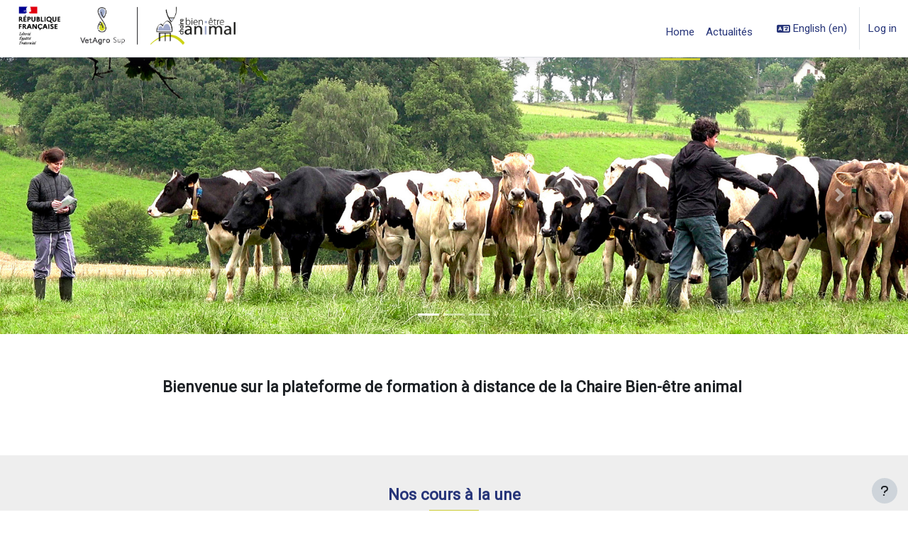

--- FILE ---
content_type: text/html; charset=utf-8
request_url: https://formation-chaire-bea.vetagro-sup.fr/?lang=en
body_size: 11868
content:
<!DOCTYPE html>

<html  dir="ltr" lang="en" xml:lang="en">
<head>
    <title>Home | Formation Chaire BEA</title>
        <link rel="shortcut icon" href="https://formation-chaire-bea.vetagro-sup.fr/pluginfile.php/1/theme_pimenko/favicon/1768449017/Logos%20RF%20Vetagro%20Chaire-01.jpg"/>
        <link rel="stylesheet"
          href="https://fonts.googleapis.com/css?family=Roboto">
    <meta http-equiv="Content-Type" content="text/html; charset=utf-8" />
<meta name="keywords" content="moodle, Home | Formation Chaire BEA" />
<link rel="stylesheet" type="text/css" href="https://formation-chaire-bea.vetagro-sup.fr/theme/yui_combo.php?rollup/3.18.1/yui-moodlesimple-min.css" /><script id="firstthemesheet" type="text/css">/** Required in order to fix style inclusion problems in IE with YUI **/</script><link rel="stylesheet" type="text/css" href="https://formation-chaire-bea.vetagro-sup.fr/theme/styles.php/pimenko/1768449017_1768449213/all" />
<script>
//<![CDATA[
var M = {}; M.yui = {};
M.pageloadstarttime = new Date();
M.cfg = {"wwwroot":"https:\/\/formation-chaire-bea.vetagro-sup.fr","apibase":"https:\/\/formation-chaire-bea.vetagro-sup.fr\/r.php\/api","homeurl":{},"sesskey":"FxX7IxHXM1","sessiontimeout":"7200","sessiontimeoutwarning":"1200","themerev":"1768449017","slasharguments":1,"theme":"pimenko","iconsystemmodule":"core\/icon_system_fontawesome","jsrev":"1768449020","admin":"admin","svgicons":true,"usertimezone":"Europe\/Berlin","language":"en","courseId":1,"courseContextId":2,"contextid":2,"contextInstanceId":1,"langrev":1768618882,"templaterev":"1768449021","siteId":1,"userId":0};var yui1ConfigFn = function(me) {if(/-skin|reset|fonts|grids|base/.test(me.name)){me.type='css';me.path=me.path.replace(/\.js/,'.css');me.path=me.path.replace(/\/yui2-skin/,'/assets/skins/sam/yui2-skin')}};
var yui2ConfigFn = function(me) {var parts=me.name.replace(/^moodle-/,'').split('-'),component=parts.shift(),module=parts[0],min='-min';if(/-(skin|core)$/.test(me.name)){parts.pop();me.type='css';min=''}
if(module){var filename=parts.join('-');me.path=component+'/'+module+'/'+filename+min+'.'+me.type}else{me.path=component+'/'+component+'.'+me.type}};
YUI_config = {"debug":false,"base":"https:\/\/formation-chaire-bea.vetagro-sup.fr\/lib\/yuilib\/3.18.1\/","comboBase":"https:\/\/formation-chaire-bea.vetagro-sup.fr\/theme\/yui_combo.php?","combine":true,"filter":null,"insertBefore":"firstthemesheet","groups":{"yui2":{"base":"https:\/\/formation-chaire-bea.vetagro-sup.fr\/lib\/yuilib\/2in3\/2.9.0\/build\/","comboBase":"https:\/\/formation-chaire-bea.vetagro-sup.fr\/theme\/yui_combo.php?","combine":true,"ext":false,"root":"2in3\/2.9.0\/build\/","patterns":{"yui2-":{"group":"yui2","configFn":yui1ConfigFn}}},"moodle":{"name":"moodle","base":"https:\/\/formation-chaire-bea.vetagro-sup.fr\/theme\/yui_combo.php?m\/1768449020\/","combine":true,"comboBase":"https:\/\/formation-chaire-bea.vetagro-sup.fr\/theme\/yui_combo.php?","ext":false,"root":"m\/1768449020\/","patterns":{"moodle-":{"group":"moodle","configFn":yui2ConfigFn}},"filter":null,"modules":{"moodle-core-notification":{"requires":["moodle-core-notification-dialogue","moodle-core-notification-alert","moodle-core-notification-confirm","moodle-core-notification-exception","moodle-core-notification-ajaxexception"]},"moodle-core-notification-dialogue":{"requires":["base","node","panel","escape","event-key","dd-plugin","moodle-core-widget-focusafterclose","moodle-core-lockscroll"]},"moodle-core-notification-alert":{"requires":["moodle-core-notification-dialogue"]},"moodle-core-notification-confirm":{"requires":["moodle-core-notification-dialogue"]},"moodle-core-notification-exception":{"requires":["moodle-core-notification-dialogue"]},"moodle-core-notification-ajaxexception":{"requires":["moodle-core-notification-dialogue"]},"moodle-core-event":{"requires":["event-custom"]},"moodle-core-actionmenu":{"requires":["base","event","node-event-simulate"]},"moodle-core-chooserdialogue":{"requires":["base","panel","moodle-core-notification"]},"moodle-core-lockscroll":{"requires":["plugin","base-build"]},"moodle-core-handlebars":{"condition":{"trigger":"handlebars","when":"after"}},"moodle-core-dragdrop":{"requires":["base","node","io","dom","dd","event-key","event-focus","moodle-core-notification"]},"moodle-core-blocks":{"requires":["base","node","io","dom","dd","dd-scroll","moodle-core-dragdrop","moodle-core-notification"]},"moodle-core-maintenancemodetimer":{"requires":["base","node"]},"moodle-core_availability-form":{"requires":["base","node","event","event-delegate","panel","moodle-core-notification-dialogue","json"]},"moodle-course-categoryexpander":{"requires":["node","event-key"]},"moodle-course-management":{"requires":["base","node","io-base","moodle-core-notification-exception","json-parse","dd-constrain","dd-proxy","dd-drop","dd-delegate","node-event-delegate"]},"moodle-course-dragdrop":{"requires":["base","node","io","dom","dd","dd-scroll","moodle-core-dragdrop","moodle-core-notification","moodle-course-coursebase","moodle-course-util"]},"moodle-course-util":{"requires":["node"],"use":["moodle-course-util-base"],"submodules":{"moodle-course-util-base":{},"moodle-course-util-section":{"requires":["node","moodle-course-util-base"]},"moodle-course-util-cm":{"requires":["node","moodle-course-util-base"]}}},"moodle-form-shortforms":{"requires":["node","base","selector-css3","moodle-core-event"]},"moodle-form-dateselector":{"requires":["base","node","overlay","calendar"]},"moodle-question-searchform":{"requires":["base","node"]},"moodle-question-chooser":{"requires":["moodle-core-chooserdialogue"]},"moodle-availability_cohort-form":{"requires":["base","node","event","moodle-core_availability-form"]},"moodle-availability_completion-form":{"requires":["base","node","event","moodle-core_availability-form"]},"moodle-availability_date-form":{"requires":["base","node","event","io","moodle-core_availability-form"]},"moodle-availability_grade-form":{"requires":["base","node","event","moodle-core_availability-form"]},"moodle-availability_group-form":{"requires":["base","node","event","moodle-core_availability-form"]},"moodle-availability_grouping-form":{"requires":["base","node","event","moodle-core_availability-form"]},"moodle-availability_profile-form":{"requires":["base","node","event","moodle-core_availability-form"]},"moodle-availability_sectioncompleted-form":{"requires":["base","node","event","moodle-core_availability-form"]},"moodle-mod_assign-history":{"requires":["node","transition"]},"moodle-mod_quiz-modform":{"requires":["base","node","event"]},"moodle-mod_quiz-quizbase":{"requires":["base","node"]},"moodle-mod_quiz-questionchooser":{"requires":["moodle-core-chooserdialogue","moodle-mod_quiz-util","querystring-parse"]},"moodle-mod_quiz-toolboxes":{"requires":["base","node","event","event-key","io","moodle-mod_quiz-quizbase","moodle-mod_quiz-util-slot","moodle-core-notification-ajaxexception"]},"moodle-mod_quiz-autosave":{"requires":["base","node","event","event-valuechange","node-event-delegate","io-form","datatype-date-format"]},"moodle-mod_quiz-dragdrop":{"requires":["base","node","io","dom","dd","dd-scroll","moodle-core-dragdrop","moodle-core-notification","moodle-mod_quiz-quizbase","moodle-mod_quiz-util-base","moodle-mod_quiz-util-page","moodle-mod_quiz-util-slot","moodle-course-util"]},"moodle-mod_quiz-util":{"requires":["node","moodle-core-actionmenu"],"use":["moodle-mod_quiz-util-base"],"submodules":{"moodle-mod_quiz-util-base":{},"moodle-mod_quiz-util-slot":{"requires":["node","moodle-mod_quiz-util-base"]},"moodle-mod_quiz-util-page":{"requires":["node","moodle-mod_quiz-util-base"]}}},"moodle-message_airnotifier-toolboxes":{"requires":["base","node","io"]},"moodle-editor_atto-editor":{"requires":["node","transition","io","overlay","escape","event","event-simulate","event-custom","node-event-html5","node-event-simulate","yui-throttle","moodle-core-notification-dialogue","moodle-editor_atto-rangy","handlebars","timers","querystring-stringify"]},"moodle-editor_atto-plugin":{"requires":["node","base","escape","event","event-outside","handlebars","event-custom","timers","moodle-editor_atto-menu"]},"moodle-editor_atto-menu":{"requires":["moodle-core-notification-dialogue","node","event","event-custom"]},"moodle-editor_atto-rangy":{"requires":[]},"moodle-report_eventlist-eventfilter":{"requires":["base","event","node","node-event-delegate","datatable","autocomplete","autocomplete-filters"]},"moodle-report_loglive-fetchlogs":{"requires":["base","event","node","io","node-event-delegate"]},"moodle-gradereport_history-userselector":{"requires":["escape","event-delegate","event-key","handlebars","io-base","json-parse","moodle-core-notification-dialogue"]},"moodle-qbank_editquestion-chooser":{"requires":["moodle-core-chooserdialogue"]},"moodle-tool_lp-dragdrop-reorder":{"requires":["moodle-core-dragdrop"]},"moodle-assignfeedback_editpdf-editor":{"requires":["base","event","node","io","graphics","json","event-move","event-resize","transition","querystring-stringify-simple","moodle-core-notification-dialog","moodle-core-notification-alert","moodle-core-notification-warning","moodle-core-notification-exception","moodle-core-notification-ajaxexception"]},"moodle-atto_accessibilitychecker-button":{"requires":["color-base","moodle-editor_atto-plugin"]},"moodle-atto_accessibilityhelper-button":{"requires":["moodle-editor_atto-plugin"]},"moodle-atto_align-button":{"requires":["moodle-editor_atto-plugin"]},"moodle-atto_bold-button":{"requires":["moodle-editor_atto-plugin"]},"moodle-atto_charmap-button":{"requires":["moodle-editor_atto-plugin"]},"moodle-atto_clear-button":{"requires":["moodle-editor_atto-plugin"]},"moodle-atto_collapse-button":{"requires":["moodle-editor_atto-plugin"]},"moodle-atto_emojipicker-button":{"requires":["moodle-editor_atto-plugin"]},"moodle-atto_emoticon-button":{"requires":["moodle-editor_atto-plugin"]},"moodle-atto_equation-button":{"requires":["moodle-editor_atto-plugin","moodle-core-event","io","event-valuechange","tabview","array-extras"]},"moodle-atto_h5p-button":{"requires":["moodle-editor_atto-plugin"]},"moodle-atto_html-codemirror":{"requires":["moodle-atto_html-codemirror-skin"]},"moodle-atto_html-beautify":{},"moodle-atto_html-button":{"requires":["promise","moodle-editor_atto-plugin","moodle-atto_html-beautify","moodle-atto_html-codemirror","event-valuechange"]},"moodle-atto_image-button":{"requires":["moodle-editor_atto-plugin"]},"moodle-atto_indent-button":{"requires":["moodle-editor_atto-plugin"]},"moodle-atto_italic-button":{"requires":["moodle-editor_atto-plugin"]},"moodle-atto_link-button":{"requires":["moodle-editor_atto-plugin"]},"moodle-atto_managefiles-usedfiles":{"requires":["node","escape"]},"moodle-atto_managefiles-button":{"requires":["moodle-editor_atto-plugin"]},"moodle-atto_media-button":{"requires":["moodle-editor_atto-plugin","moodle-form-shortforms"]},"moodle-atto_noautolink-button":{"requires":["moodle-editor_atto-plugin"]},"moodle-atto_orderedlist-button":{"requires":["moodle-editor_atto-plugin"]},"moodle-atto_recordrtc-recording":{"requires":["moodle-atto_recordrtc-button"]},"moodle-atto_recordrtc-button":{"requires":["moodle-editor_atto-plugin","moodle-atto_recordrtc-recording"]},"moodle-atto_rtl-button":{"requires":["moodle-editor_atto-plugin"]},"moodle-atto_strike-button":{"requires":["moodle-editor_atto-plugin"]},"moodle-atto_styles-button":{"requires":["moodle-editor_atto-plugin"]},"moodle-atto_subscript-button":{"requires":["moodle-editor_atto-plugin"]},"moodle-atto_superscript-button":{"requires":["moodle-editor_atto-plugin"]},"moodle-atto_table-button":{"requires":["moodle-editor_atto-plugin","moodle-editor_atto-menu","event","event-valuechange"]},"moodle-atto_title-button":{"requires":["moodle-editor_atto-plugin"]},"moodle-atto_underline-button":{"requires":["moodle-editor_atto-plugin"]},"moodle-atto_undo-button":{"requires":["moodle-editor_atto-plugin"]},"moodle-atto_unorderedlist-button":{"requires":["moodle-editor_atto-plugin"]}}},"gallery":{"name":"gallery","base":"https:\/\/formation-chaire-bea.vetagro-sup.fr\/lib\/yuilib\/gallery\/","combine":true,"comboBase":"https:\/\/formation-chaire-bea.vetagro-sup.fr\/theme\/yui_combo.php?","ext":false,"root":"gallery\/1768449020\/","patterns":{"gallery-":{"group":"gallery"}}}},"modules":{"core_filepicker":{"name":"core_filepicker","fullpath":"https:\/\/formation-chaire-bea.vetagro-sup.fr\/lib\/javascript.php\/1768449020\/repository\/filepicker.js","requires":["base","node","node-event-simulate","json","async-queue","io-base","io-upload-iframe","io-form","yui2-treeview","panel","cookie","datatable","datatable-sort","resize-plugin","dd-plugin","escape","moodle-core_filepicker","moodle-core-notification-dialogue"]},"core_comment":{"name":"core_comment","fullpath":"https:\/\/formation-chaire-bea.vetagro-sup.fr\/lib\/javascript.php\/1768449020\/comment\/comment.js","requires":["base","io-base","node","json","yui2-animation","overlay","escape"]}},"logInclude":[],"logExclude":[],"logLevel":null};
M.yui.loader = {modules: {}};

//]]>
</script>

    <meta name="viewport" content="width=device-width, initial-scale=1.0">
</head>

<body  id="page-site-index" class="limitedwidth format-site course path-site chrome dir-ltr lang-en yui-skin-sam yui3-skin-sam formation-chaire-bea-vetagro-sup-fr pagelayout-frontpage course-1 context-2 notloggedin theme ">
<div class="toast-wrapper mx-auto py-0 fixed-top" role="status" aria-live="polite"></div>

<div id="page-wrapper" class="d-print-block">

    <div>
    <a class="sr-only sr-only-focusable" href="#maincontent">Skip to main content</a>
</div><script src="https://formation-chaire-bea.vetagro-sup.fr/lib/javascript.php/1768449020/lib/polyfills/polyfill.js"></script>
<script src="https://formation-chaire-bea.vetagro-sup.fr/theme/yui_combo.php?rollup/3.18.1/yui-moodlesimple-min.js"></script><script src="https://formation-chaire-bea.vetagro-sup.fr/lib/javascript.php/1768449020/lib/javascript-static.js"></script>
<script>
//<![CDATA[
document.body.className += ' jsenabled';
//]]>
</script>



    <nav class="fixed-top navbar navbar-light bg-white navbar-expand moodle-has-zindex pimenko-navbar " aria-label="Site navigation"
>
    
        <button class="navbar-toggler aabtn d-block d-md-none px-1 my-1 border-0" data-toggler="drawers" data-action="toggle" data-target="theme_boost-drawers-primary">
            <span class="navbar-toggler-icon"></span>
            <span class="sr-only">Side panel</span>
        </button>
    
        <a href="https://formation-chaire-bea.vetagro-sup.fr/" class="navbar-brand d-none d-md-flex align-items-center m-0 mr-4 p-0 aabtn">
                <img src="//formation-chaire-bea.vetagro-sup.fr/pluginfile.php/1/theme_pimenko/sitelogo/1768449017/Logos%20RF%20Vetagro%20Chaire%20web-01.png" class="logo mr-1" alt="Formation Chaire BEA">
        </a>
    
            <div class="primary-navigation">
                <nav class="moremenu navigation">
                    <ul id="moremenu-696c0fe329978-navbar-nav" role="menubar" class="nav more-nav navbar-nav">
                                <li data-key="home" class="nav-item" role="none" data-forceintomoremenu="false">
                                            <a role="menuitem" class="nav-link active "
                                                href="https://formation-chaire-bea.vetagro-sup.fr/"
                                                
                                                aria-current="true"
                                                data-disableactive="true"
                                                
                                            >
                                                Home
                                            </a>
                                </li>
                                <li data-key="" class="nav-item" role="none" data-forceintomoremenu="false">
                                            <a role="menuitem" class="nav-link  "
                                                href="https://formation-chaire-bea.vetagro-sup.fr/mod/forum/view.php?id=57"
                                                
                                                
                                                data-disableactive="true"
                                                tabindex="-1"
                                            >
                                                Actualités
                                            </a>
                                </li>
                        <li role="none" class="nav-item dropdown dropdownmoremenu d-none" data-region="morebutton">
                            <a class="dropdown-toggle nav-link " href="#" id="moremenu-dropdown-696c0fe329978" role="menuitem" data-toggle="dropdown" aria-haspopup="true" aria-expanded="false" tabindex="-1">
                                More
                            </a>
                            <ul class="dropdown-menu dropdown-menu-left" data-region="moredropdown" aria-labelledby="moremenu-dropdown-696c0fe329978" role="menu">
                            </ul>
                        </li>
                    </ul>
                </nav>
            </div>
    
        <div id="header-category-select">
            
        </div>
    
        <ul class="navbar-nav d-none d-md-flex my-1 px-1">
            <!-- page_heading_menu -->
            
        </ul>
    
        <div id="usernavigation" class="navbar-nav ml-auto">
                <div class="langmenu">
                    <div class="dropdown show">
                        <a href="#" role="button" id="lang-menu-toggle" data-toggle="dropdown" aria-label="Language" aria-haspopup="true" aria-controls="lang-action-menu" class="btn dropdown-toggle">
                            <i class="icon fa fa-language fa-fw me-1" aria-hidden="true"></i>
                            <span class="langbutton">
                                English ‎(en)‎
                            </span>
                            <b class="caret"></b>
                        </a>
                        <div role="menu" aria-labelledby="lang-menu-toggle" id="lang-action-menu" class="dropdown-menu dropdown-menu-right">
                                    <a href="#" class="dropdown-item ps-5" role="menuitem" aria-current="true"
                                            >
                                        English ‎(en)‎
                                    </a>
                                    <a href="https://formation-chaire-bea.vetagro-sup.fr/?lang=fr" class="dropdown-item ps-5" role="menuitem" 
                                            lang="fr" >
                                        Français ‎(fr)‎
                                    </a>
                        </div>
                    </div>
                </div>
                <div class="divider border-left h-75 align-self-center mx-1"></div>
            
            <div class="d-flex align-items-stretch usermenu-container" data-region="usermenu">
                    <div class="usermenu">
                            <span class="login ps-2">
                                    <a href="https://formation-chaire-bea.vetagro-sup.fr/login/index.php">Log in</a>
                            </span>
                    </div>
            </div>
            
        </div>
    </nav>
    

<div  class="drawer drawer-left drawer-primary d-print-none not-initialized" data-region="fixed-drawer" id="theme_boost-drawers-primary" data-preference="" data-state="show-drawer-primary" data-forceopen="0" data-close-on-resize="1">
    <div class="drawerheader">
        <button
            class="btn drawertoggle icon-no-margin hidden"
            data-toggler="drawers"
            data-action="closedrawer"
            data-target="theme_boost-drawers-primary"
            data-toggle="tooltip"
            data-placement="right"
            title="Close drawer"
        >
            <i class="icon fa fa-xmark fa-fw " aria-hidden="true" ></i>
        </button>
                <a
            href="https://formation-chaire-bea.vetagro-sup.fr/"
            title="Formation Chaire BEA"
            data-region="site-home-link"
            class="aabtn text-reset d-flex align-items-center py-1 h-100"
        >
                <span class="sitename" title="Formation Chaire BEA">Formation Chaire BEA</span>
        </a>

        <div class="drawerheadercontent hidden">
            
        </div>
    </div>
    <div class="drawercontent drag-container" data-usertour="scroller">
                <div class="list-group">
                <a href="https://formation-chaire-bea.vetagro-sup.fr/" class="list-group-item list-group-item-action active " aria-current="true">
                    Home
                </a>
                <a href="https://formation-chaire-bea.vetagro-sup.fr/mod/forum/view.php?id=57" class="list-group-item list-group-item-action  " >
                    Actualités
                </a>
        </div>

    </div>
</div>

    <div id="page" data-region="mainpage" data-usertour="scroller" class="drawers  ">
        <div id="topofscroll" class="main-inner">
            <div class="drawer-toggles d-flex">
            </div>

                <div id="pimenko-carousel" class="carousel slide centered" data-ride="carousel">
    <!-- Wrapper for slides -->
    <div class="carousel-inner" role="listbox">
            <div class="carousel-item active">
                <img class="d-block w-100" src="//formation-chaire-bea.vetagro-sup.fr/pluginfile.php/1/theme_pimenko/slideimage1/1768449017/slider1.jpg">
                <div class="carousel-caption d-none d-md-block">
                    
                </div>
            </div>
            <div class="carousel-item ">
                <img class="d-block w-100" src="//formation-chaire-bea.vetagro-sup.fr/pluginfile.php/1/theme_pimenko/slideimage2/1768449017/IMG_2.jpg">
                <div class="carousel-caption d-none d-md-block">
                    
                </div>
            </div>
            <div class="carousel-item ">
                <img class="d-block w-100" src="//formation-chaire-bea.vetagro-sup.fr/pluginfile.php/1/theme_pimenko/slideimage3/1768449017/3.png">
                <div class="carousel-caption d-none d-md-block">
                    
                </div>
            </div>
    </div>

    <!-- Indicators -->

    <ol class="carousel-indicators">
            <li data-target="#pimenko-carousel" data-slide-to="0" class="active">
            </li>
            <li data-target="#pimenko-carousel" data-slide-to="1" class="">
            </li>
            <li data-target="#pimenko-carousel" data-slide-to="2" class="">
            </li>
    </ol>

    <!-- Controls -->
    <a class="carousel-control-prev" href="#pimenko-carousel" role="button" data-slide="prev">
        <span class="carousel-control-prev-icon" aria-hidden="true"></span>
        <span class="sr-only">Previous</span>
    </a>
    <a class="carousel-control-next" href="#pimenko-carousel" role="button" data-slide="next">
        <span class="carousel-control-next-icon" aria-hidden="true"></span>
        <span class="sr-only">Next</span>
    </a>
</div>

                <div id="region-main-box" class="col-12 theme-region">
                    <div class="row front-page-row" id="front-page-row-1"><div class="col-md-12"><aside id="block-region-theme-front-a" class="block-region-front container-fluid block-region" data-blockregion="theme-front-a" data-droptarget="1" aria-labelledby="theme-front-a-block-region-heading"><h2 class="sr-only" id="theme-front-a-block-region-heading">Blocks</h2><section id="inst34"
     class=" block_html block  card mb-3"
     role="region"
     data-block="html"
     data-instance-id="34"
        aria-label="Text"
>

    <div class="card-body p-3">



        <div class="card-text content mt-3">
            <div class="no-overflow"><p dir="ltr" style="text-align: left;"></p>
<p style="text-align: center; font-size:22px;"><strong>Bienvenue sur la plateforme de formation à distance de la Chaire
        Bien-être animal&nbsp;</strong></p><br>
<p></p></div>
            <div class="footer"></div>
            
        </div>

    </div>

</section></aside></div></div><div class="row front-page-row" id="front-page-row-2"><div class="col-md-12"><aside id="block-region-theme-front-b" class="block-region-front container-fluid block-region" data-blockregion="theme-front-b" data-droptarget="1" aria-labelledby="theme-front-b-block-region-heading"><h2 class="sr-only" id="theme-front-b-block-region-heading">Blocks</h2><section id="inst35"
     class=" block_html block  card mb-3"
     role="region"
     data-block="html"
     data-instance-id="35"
        aria-label="Text"
>

    <div class="card-body p-3">



        <div class="card-text content mt-3">
            <div class="no-overflow"><h4 style="text-align: center;"><span class="titrewelcomepage" style="font-weight: 700;"><strong>Nos cours à la une</strong>

    </span>

</h4>
<div class="separation">&nbsp;&nbsp;&nbsp;&nbsp;</div><br></div>
            <div class="footer"></div>
            
        </div>

    </div>

</section></aside></div></div><div class="row front-page-row" id="front-page-row-3"><div class="col-md-4"><aside id="block-region-theme-front-c" class="block-region-front container-fluid block-region" data-blockregion="theme-front-c" data-droptarget="1" aria-labelledby="theme-front-c-block-region-heading"><h2 class="sr-only" id="theme-front-c-block-region-heading">Blocks</h2><section id="inst36"
     class=" block_html block  card mb-3"
     role="region"
     data-block="html"
     data-instance-id="36"
        aria-label="Text"
>

    <div class="card-body p-3">



        <div class="card-text content mt-3">
            <div class="no-overflow"><div class="home-card card-block" role="button">
  <a href="https://formation-chaire-bea.vetagro-sup.fr/course/view.php?id=6" class="stretched-link"></a>
  
    <img src="https://formation-chaire-bea.vetagro-sup.fr/pluginfile.php/42/block_html/content/CONF_VETAGRO28074_moodle.jpg" alt="formation bien-être Boehringer Ingelheim" role="presentation" class="atto_image_button_text-bottom" width="5000" height="3125">
    <div class="card-text">
        <h4><a href="https://formation-chaire-bea.vetagro-sup.fr/course/view.php?id=6">Formation au bien-être et au comportement des animaux</a><br></h4>
        <p>Formation destinée exclusivement au personnel du centre de recherche Boehringer Ingelheim de Saint Vulbas.<br></p>
    </div>
</div></div>
            <div class="footer"></div>
            
        </div>

    </div>

</section></aside></div><div class="col-md-4"><aside id="block-region-theme-front-d" class="block-region-front container-fluid block-region" data-blockregion="theme-front-d" data-droptarget="1" aria-labelledby="theme-front-d-block-region-heading"><h2 class="sr-only" id="theme-front-d-block-region-heading">Blocks</h2><section id="inst38"
     class=" block_html block  card mb-3"
     role="region"
     data-block="html"
     data-instance-id="38"
        aria-label="Text"
>

    <div class="card-body p-3">



        <div class="card-text content mt-3">
            <div class="no-overflow"><div class="home-card card-block" role="button">
    <a class="text-decoration-none" href="https://formation-chaire-bea.vetagro-sup.fr/enrol/synopsis/index.php?id=10">
        <img src="https://formation-chaire-bea.vetagro-sup.fr/pluginfile.php/44/block_html/content/entr%C3%A9e.jpg" alt="" role="presentation" class="img-fluid atto_image_button_text-bottom" width="2500" height="1563">
    </a>
    <div class="card-text">
        <h4><a href="https://formation-chaire-bea.vetagro-sup.fr/mod/page/view.php?id=383&amp;forceview=1" title="https://formation-chaire-bea.vetagro-sup.fr/mod/page/view.php?id=383&amp;forceview=1"><span class="text-decoration-none">Formation Bien-être des troupeaux laitiers</span></a></h4>
        <p>En accès libre et <strong>ouvert à partir du 30 septembre</strong>, ce MOOC a été financé et réalisé par Danone, le Fonds Danone
Ecosystem, la Chaire bien-être animal de VetAgro Sup, Phylum, l’IDELE. Il s'adresse aux éleveurs de bovins laitiers et forme aux enjeux et pratiques en matière de bien-être animal.</p>
    </div>
</div></div>
            <div class="footer"></div>
            
        </div>

    </div>

</section></aside></div><div class="col-md-4"><aside id="block-region-theme-front-e" class="block-region-front container-fluid block-region" data-blockregion="theme-front-e" data-droptarget="1" aria-labelledby="theme-front-e-block-region-heading"><h2 class="sr-only" id="theme-front-e-block-region-heading">Blocks</h2></aside></div></div><div class="row front-page-row" id="front-page-row-4"><div class="col-md-12"><aside id="block-region-theme-front-f" class="block-region-front container-fluid block-region" data-blockregion="theme-front-f" data-droptarget="1" aria-labelledby="theme-front-f-block-region-heading"><h2 class="sr-only" id="theme-front-f-block-region-heading">Blocks</h2><section id="inst39"
     class=" block_html block  card mb-3"
     role="region"
     data-block="html"
     data-instance-id="39"
        aria-label="Text"
>

    <div class="card-body p-3">



        <div class="card-text content mt-3">
            <div class="no-overflow"><div style="text-align:center;"><a href="https://formation-chaire-bea.vetagro-sup.fr/course/" title="Voir les cours"><span style="min-width:120px; text-align:center;" class="btn btn-primary">Voir les cours</span></a></div></div>
            <div class="footer"></div>
            
        </div>

    </div>

</section></aside></div></div><div class="row front-page-row" id="front-page-row-5"><div class="col-md-12"><aside id="block-region-theme-front-g" class="block-region-front container-fluid block-region" data-blockregion="theme-front-g" data-droptarget="1" aria-labelledby="theme-front-g-block-region-heading"><h2 class="sr-only" id="theme-front-g-block-region-heading">Blocks</h2><section id="inst40"
     class=" block_html block  card mb-3"
     role="region"
     data-block="html"
     data-instance-id="40"
        aria-label="Text"
>

    <div class="card-body p-3">



        <div class="card-text content mt-3">
            <div class="no-overflow"><h4 style="text-align: center;"><span class="titrewelcomepage"><strong>Les actualités de la chaire bien-être<br></strong></span></h4>
<div class="separation">&nbsp;&nbsp;&nbsp;&nbsp;</div><br></div>
            <div class="footer"></div>
            
        </div>

    </div>

</section><a href="#sb-8" class="sr-only sr-only-focusable">Skip  </a>

<section id="inst151"
     class=" block_rss_client block  card mb-3"
     role="region"
     data-block="rss_client"
     data-instance-id="151"
          aria-labelledby="instance-151-header"
     >

    <div class="card-body p-3">

            <h3 id="instance-151-header" class="h5 card-title d-inline"> </h3>


        <div class="card-text content mt-3">
            <ul class="list no-overflow">
                <li class="py-3">
                        <div class="link">
                            <a href="https://chaire-bea.vetagro-sup.fr/fiche-espece-tout-savoir-sur-le-chat/" onclick='this.target="_blank"'>Fiche espèce – Tout savoir sur le chat !</a>
                        </div>
                
                </li>
                <li class="py-3">
                        <div class="link">
                            <a href="https://chaire-bea.vetagro-sup.fr/fiche-espece-tout-savoir-sur-la-chevre/" onclick='this.target="_blank"'>Fiche espèce – Tout savoir sur la chèvre !</a>
                        </div>
                
                </li>
                <li class="py-3">
                        <div class="link">
                            <a href="https://chaire-bea.vetagro-sup.fr/fiche-espece-tout-savoir-sur-le-lapin/" onclick='this.target="_blank"'>Fiche espèce – Tout savoir sur le lapin domestique !</a>
                        </div>
                
                </li>
                <li class="py-3">
                        <div class="link">
                            <a href="https://chaire-bea.vetagro-sup.fr/acces-a-l-exterieur-et-a-la-litiere-pour-les-poulettes/" onclick='this.target="_blank"'>Accès à l’extérieur et à la litière pour les poulettes</a>
                        </div>
                
                </li>
                <li class="py-3">
                        <div class="link">
                            <a href="https://chaire-bea.vetagro-sup.fr/nouveau-panneau-pedagogique-sur-lalimentation-au-zoo-du-parc-de-la-tete-dor/" onclick='this.target="_blank"'>Nouveau panneau pédagogique sur l’alimentation au zoo du Parc de la Tête d’Or</a>
                        </div>
                
                </li>
        </ul>
            <div class="footer"></div>
            
        </div>

    </div>

</section>

  <span id="sb-8"></span></aside></div></div><div class="row front-page-row" id="front-page-row-6"><div class="col-md-4"><aside id="block-region-theme-front-h" class="block-region-front container-fluid block-region" data-blockregion="theme-front-h" data-droptarget="1" aria-labelledby="theme-front-h-block-region-heading"><h2 class="sr-only" id="theme-front-h-block-region-heading">Blocks</h2></aside></div><div class="col-md-4"><aside id="block-region-theme-front-i" class="block-region-front container-fluid block-region" data-blockregion="theme-front-i" data-droptarget="1" aria-labelledby="theme-front-i-block-region-heading"><h2 class="sr-only" id="theme-front-i-block-region-heading">Blocks</h2></aside></div><div class="col-md-4"><aside id="block-region-theme-front-j" class="block-region-front container-fluid block-region" data-blockregion="theme-front-j" data-droptarget="1" aria-labelledby="theme-front-j-block-region-heading"><h2 class="sr-only" id="theme-front-j-block-region-heading">Blocks</h2></aside></div></div>
                </div>
            <div id="region-main-box" class="col-12 moodle-region">
                <section id="region-main" class="container-fluid">
                    <span class="notifications" id="user-notifications"></span>
                    <div role="main"><span id="maincontent"></span><div class="course-content">
    <div class="sitetopic">
        <ul class="topics frontpage">
                <li id="section-1"
                    class="section course-section main  clearfix
                             
                            "
                    data-sectionid="1"
                    data-sectionreturnnum="1"
                    data-for="section"
                    data-id="1"
                    data-number="1"
                    data-sectionname="Site"
                    
                >
                    <div class="section-item">
                            <div class="course-section-header d-flex"
                                 data-for="section_title"
                                 data-id="1"
                                 data-number="1"
                            >
                                <div data-region="sectionbadges" class="sectionbadges d-flex align-items-center">
                                </div>
                            </div>
                            <div id="coursecontentcollapseid1"
                                 class="content ">
                                <div class=" my-3" data-for="sectioninfo">
                                            <div class="section_availability">
                                            </div>
                                </div>
                                        <ul class="section m-0 p-0 img-text " data-for="cmlist">
                                            </ul>
                                
                            </div>
                    </div>
                
                </li>
        </ul>
    </div>
</div><br /></div>
                    
                    
                </section>
            </div>
        </div>
        <div id="goto-top-link">
            <a class="btn btn-light" role="button" href="#topofscroll">
                <i class="icon fa fa-arrow-up fa-fw "  title="Go to top" role="img" aria-label="Go to top"></i>
            </a>
        </div>
        <footer id="page-footer" class="py-3 footer-popover">
            <div data-region="footer-container-popover">
                <button class="btn btn-icon bg-secondary icon-no-margin btn-footer-popover" data-action="footer-popover" aria-label="Show footer">
                    <i class="icon fa fa-question fa-fw " aria-hidden="true" ></i>
                </button>
            </div>
            <div class="footer-content-popover container" data-region="footer-content-popover">
                    <div class="footer-section p-3 border-bottom">
        
        
                            <div><a href="https://formation-chaire-bea.vetagro-sup.fr/user/contactsitesupport.php"><i class="icon fa-regular fa-envelope fa-fw " aria-hidden="true" ></i>Contact site support</a></div>
                    </div>
                <div id="course-footer"></div>
                <!-- Custom footer content -->
                <div class="logininfo">You are not logged in. (<a href="https://formation-chaire-bea.vetagro-sup.fr/login/index.php">Log in</a>)</div>
                <div class="tool_usertours-resettourcontainer"></div>
                <div class="tool_dataprivacy"><a href="https://formation-chaire-bea.vetagro-sup.fr/admin/tool/dataprivacy/summary.php">Data retention summary</a></div>
            </div>
            <div class="container">
                <div id="course-footer"></div>
                <!-- Custom footer content -->
                <div class="container-fluid m-t-20" id="footer-1">
    <div class="row footerrow">
            <div class="col-sm-4">
                <div class="p-l-10 p-t-20 text-left">
                        <div id=footerheading1>
                            Suivez-nous !
                        </div>
                        <div id=footertext1>
                            <div class="separation">  </div><br />
<div style="text-align:center;"><a href="https://www.facebook.com/chairebea/" target="_blank" title="Facebook" rel="noreferrer noopener"><span class="sr-only">Facebook</span><span class="fa-stack fa-lg"><span class="fa fa-circle fa-stack-2x"></span><span class="fa fa-facebook fa-stack-1x fa-inverse"></span></span></a>
    <a href="https://www.linkedin.com/company/chaire-bien-%C3%AAtre-animal/" target="_blank" title="LinkedIn" rel="noreferrer noopener"><span class="sr-only">linkedin</span><span class="fa-stack fa-lg"><span class="fa fa-circle fa-stack-2x"></span><span class="fa fa-linkedin fa-stack-1x fa-inverse"></span></span></a>
    <a href="https://www.instagram.com/chairebienetreanimal/" target="_blank" title="Instagram" rel="noreferrer noopener"><span class="sr-only">Instagram</span><span class="fa-stack fa-lg"><span class="fa fa-circle fa-stack-2x"></span><span class="fa fa-instagram fa-stack-1x fa-inverse"></span></span></a>
</div><br />
<a href="https://chaire-bea.vetagro-sup.fr/">Site de Chaire bien-être animal</a>
<div class="separation">  </div>
                        </div>
                </div>
            </div>
            <div class="col-sm-4">
                <div class="p-l-10 p-t-20 text-left">
                        <div id=footerheading2>
                            Plus d'informations
                        </div>
                        <div id=footertext2>
                            <div class="separation">  <br /></div>
<p dir="ltr" style="text-align:left;"></p>
<p dir="ltr" style="text-align:center;">
  <a href="/local/staticpage/view.php?page=mentions-legales">Mentions légales</a><br />
  <a href="/local/staticpage/view.php?page=politique-site">Politique du site</a><br />
  <a href="/local/staticpage/view.php?page=donnees-personnelles">Données personnelles</a><br />

</p>
<div style="text-align:center;"><a href="mailto:chaire-bea@vetagro-sup.fr">Une question ?</a></div>
                        </div>
                </div>
            </div>
            <div class="col-sm-4">
                <div class="p-l-10 p-t-20 text-left">
                        <div id=footerheading3>
                            Nos partenaires :
                        </div>
                        <div id=footertext3>
                            <div class="separation">  </div><br />
<p dir="ltr" style="text-align:left;"><img src="https://formation-chaire-bea.vetagro-sup.fr/pluginfile.php/1/theme_pimenko/pimenkoimages/0/Partenaires-CBA.png" alt="partenaires CBA" class="img-fluid atto_image_button_middle" width="550" height="176" /><br /></p>
                        </div>
                </div>
            </div>
    </div>
</div>
                <div class="logininfo">You are not logged in. (<a href="https://formation-chaire-bea.vetagro-sup.fr/login/index.php">Log in</a>)</div>
                <div class="tool_usertours-resettourcontainer"></div>
                <nav class="nav navbar-nav d-md-none" aria-label="Custom menu">
                        <ul class="list-unstyled pt-3">
                                            <li><a href="https://formation-chaire-bea.vetagro-sup.fr/mod/forum/view.php?id=57" title="">Actualités</a></li>
                                            <li><a href="#" title="Language">English ‎(en)‎</a></li>
                                        <li>
                                            <ul class="list-unstyled ms-3">
                                                                <li><a href="https://formation-chaire-bea.vetagro-sup.fr/?lang=en" title="Language">English ‎(en)‎</a></li>
                                                                <li><a href="https://formation-chaire-bea.vetagro-sup.fr/?lang=fr" title="Language">Français ‎(fr)‎</a></li>
                                            </ul>
                                        </li>
                        </ul>
                </nav>
                <div class="tool_dataprivacy"><a href="https://formation-chaire-bea.vetagro-sup.fr/admin/tool/dataprivacy/summary.php">Data retention summary</a></div>
                
<script type="module" src="/report/digiboard/amd/src/counttime.js"></script><script>
//<![CDATA[
var require = {
    baseUrl : 'https://formation-chaire-bea.vetagro-sup.fr/lib/requirejs.php/1768449020/',
    // We only support AMD modules with an explicit define() statement.
    enforceDefine: true,
    skipDataMain: true,
    waitSeconds : 0,

    paths: {
        jquery: 'https://formation-chaire-bea.vetagro-sup.fr/lib/javascript.php/1768449020/lib/jquery/jquery-3.7.1.min',
        jqueryui: 'https://formation-chaire-bea.vetagro-sup.fr/lib/javascript.php/1768449020/lib/jquery/ui-1.13.2/jquery-ui.min',
        jqueryprivate: 'https://formation-chaire-bea.vetagro-sup.fr/lib/javascript.php/1768449020/lib/requirejs/jquery-private'
    },

    // Custom jquery config map.
    map: {
      // '*' means all modules will get 'jqueryprivate'
      // for their 'jquery' dependency.
      '*': { jquery: 'jqueryprivate' },

      // 'jquery-private' wants the real jQuery module
      // though. If this line was not here, there would
      // be an unresolvable cyclic dependency.
      jqueryprivate: { jquery: 'jquery' }
    }
};

//]]>
</script>
<script src="https://formation-chaire-bea.vetagro-sup.fr/lib/javascript.php/1768449020/lib/requirejs/require.min.js"></script>
<script>
//<![CDATA[
M.util.js_pending("core/first");
require(['core/first'], function() {
require(['core/prefetch'])
;
require(["media_videojs/loader"], function(loader) {
    loader.setUp('en');
});;
M.util.js_pending('theme_pimenko/pimenko'); require(['theme_pimenko/pimenko'], function(amd) {amd.init(); M.util.js_complete('theme_pimenko/pimenko');});;
M.util.js_pending('theme_pimenko/completion'); require(['theme_pimenko/completion'], function(amd) {amd.init(); M.util.js_complete('theme_pimenko/completion');});;

    require(['core/moremenu'], function(moremenu) {
        moremenu(document.querySelector('#moremenu-696c0fe329978-navbar-nav'));
    });
;

    require(['core/usermenu'], function(UserMenu) {
        UserMenu.init();
    });
;

M.util.js_pending('theme_boost/drawers:load');
require(['theme_boost/drawers'], function() {
    M.util.js_complete('theme_boost/drawers:load');
});
;

require(['jquery', 'core/custom_interaction_events'], function($, CustomEvents) {
    CustomEvents.define('#single_select696c0fe329fe23', [CustomEvents.events.accessibleChange]);
    $('#single_select696c0fe329fe23').on(CustomEvents.events.accessibleChange, function() {
        var ignore = $(this).find(':selected').attr('data-ignore');
        if (typeof ignore === typeof undefined) {
            $('#single_select_f696c0fe329fe22').submit();
        }
    });
});
;

    require(['theme_boost/footer-popover'], function(FooterPopover) {
        FooterPopover.init();
    });
;

    M.util.js_pending('theme_boost/loader');
    require(['theme_boost/loader'], function() {
    M.util.js_complete('theme_boost/loader');
    });

    M.util.js_pending('theme_boost/drawer');
    require(['theme_boost/drawer'], function(drawer) {
    drawer.init();
    M.util.js_complete('theme_boost/drawer');
    });
;
M.util.js_pending('core/notification'); require(['core/notification'], function(amd) {amd.init(2, []); M.util.js_complete('core/notification');});;
M.util.js_pending('core/log'); require(['core/log'], function(amd) {amd.setConfig({"level":"warn"}); M.util.js_complete('core/log');});;
M.util.js_pending('core/page_global'); require(['core/page_global'], function(amd) {amd.init(); M.util.js_complete('core/page_global');});;
M.util.js_pending('core/utility'); require(['core/utility'], function(amd) {M.util.js_complete('core/utility');});;
M.util.js_pending('core/storage_validation'); require(['core/storage_validation'], function(amd) {amd.init(null); M.util.js_complete('core/storage_validation');});
    M.util.js_complete("core/first");
});
//]]>
</script>
<script>
//<![CDATA[
M.str = {"moodle":{"lastmodified":"Last modified","name":"Name","error":"Error","info":"Information","yes":"Yes","no":"No","cancel":"Cancel","confirm":"Confirm","areyousure":"Are you sure?","closebuttontitle":"Close","unknownerror":"Unknown error","file":"File","url":"URL","collapseall":"Collapse all","expandall":"Expand all"},"repository":{"type":"Type","size":"Size","invalidjson":"Invalid JSON string","nofilesattached":"No files attached","filepicker":"File picker","logout":"Logout","nofilesavailable":"No files available","norepositoriesavailable":"Sorry, none of your current repositories can return files in the required format.","fileexistsdialogheader":"File exists","fileexistsdialog_editor":"A file with that name has already been attached to the text you are editing.","fileexistsdialog_filemanager":"A file with that name has already been attached","renameto":"Rename to \"{$a}\"","referencesexist":"There are {$a} links to this file","select":"Select"},"admin":{"confirmdeletecomments":"Are you sure you want to delete the selected comment(s)?","confirmation":"Confirmation"},"debug":{"debuginfo":"Debug info","line":"Line","stacktrace":"Stack trace"},"langconfig":{"labelsep":": "}};
//]]>
</script>
<script>
//<![CDATA[
(function() {M.util.help_popups.setup(Y);
 M.util.js_pending('random696c0fe329fe24'); Y.on('domready', function() { M.util.js_complete("init");  M.util.js_complete('random696c0fe329fe24'); });
})();
//]]>
</script>

            </div>
        </footer>
    </div>
    
</div>


</body></html>